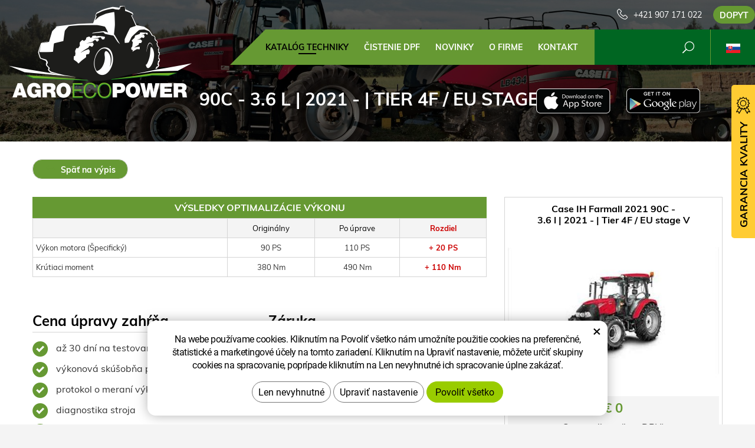

--- FILE ---
content_type: text/html; charset=UTF-8
request_url: https://www.agroecopower.sk/chip/case-ih/traktory/farmall-2021/3.6-l-66-24165/
body_size: 6870
content:
<!DOCTYPE html>
<!--<html>-->
<html lang="sk">	<head>
<!-- Basic -->
<meta charset="utf-8">
<title>90C - 3.6 l | 2021 - | Tier 4F / EU stage V :: AgroEcoPower</title>
<meta name="description" content="KATALÓG TECHNIKY">
<meta name="keywords" content="KATALÓG, TECHNIKY, KATALÓG TECHNIKY">
<meta name="robots" content="index, follow">
<meta name="application-name" content="CPedit">
<meta name="author" content="CzechProject spol. s r.o.">
<meta property="og:title" content="90C - 3.6 l | 2021 - | Tier 4F / EU stage V :: AgroEcoPower">
<meta property="og:url" content="https://www.agroecopower.sk/chip/case-ih/traktory/farmall-2021/3.6-l-66-24165/">
<meta property="og:type" content="article">
<meta property="og:description" content="KATALÓG TECHNIKY">
<meta property="og:site_name" content="AgroEcoPower">
<meta itemprop="name" content="90C - 3.6 l | 2021 - | Tier 4F / EU stage V :: AgroEcoPower">
<meta itemprop="description" content="KATALÓG TECHNIKY">
<meta property="og:image" content="https://www.agroecopower.sk/img/agro/logo_soc.png">
<meta itemprop="image" content="https://www.agroecopower.sk/img/agro/logo_soc.png">
<link rel="apple-touch-icon" sizes="57x57" href="/img/agro/favicon/apple-icon-57x57.png?v=1">
<link rel="apple-touch-icon" sizes="60x60" href="/img/agro/favicon/apple-icon-60x60.png?v=1">
<link rel="apple-touch-icon" sizes="72x72" href="/img/agro/favicon/apple-icon-72x72.png?v=1">
<link rel="apple-touch-icon" sizes="76x76" href="/img/agro/favicon/apple-icon-76x76.png?v=1">
<link rel="apple-touch-icon" sizes="114x114" href="/img/agro/favicon/apple-icon-114x114.png?v=1">
<link rel="apple-touch-icon" sizes="120x120" href="/img/agro/favicon/apple-icon-120x120.png?v=1">
<link rel="apple-touch-icon" sizes="144x144" href="/img/agro/favicon/apple-icon-144x144.png?v=1">
<link rel="apple-touch-icon" sizes="152x152" href="/img/agro/favicon/apple-icon-152x152.png?v=1">
<link rel="apple-touch-icon" sizes="180x180" href="/img/agro/favicon/apple-icon-180x180.png?v=1">
<link rel="icon" type="image/png" sizes="192x192" href="/img/agro/favicon/android-icon-192x192.png?v=1">
<link rel="icon" type="image/png" sizes="32x32" href="/img/agro/favicon/favicon-32x32.png?v=1">
<link rel="icon" type="image/png" sizes="96x96" href="/img/agro/favicon/favicon-96x96.png?v=1">
<link rel="icon" type="image/png" sizes="16x16" href="/img/agro/favicon/favicon-16x16.png?v=1">
<meta name="msapplication-TileColor" content="#ffffff">
<meta name="msapplication-TileImage" content="/img/agro/favicon/ms-icon-144x144.png?v=1">
<meta name="theme-color" content="#ffffff">
<link rel="manifest" href="/manifest.json">
<!-- Mobile Metas -->
<meta name="viewport" content="width=device-width, initial-scale=1.0, minimum-scale=1.0">
<link href="/css/muli.css" rel="stylesheet">
<link href="/css/bootstrap.min.css" rel="stylesheet">
<link href="/css/elegant_ico.css" rel="stylesheet" type="text/css">
<!--[if lte IE 7]><script src="lte-ie7.js"></script><![endif]-->
<link href="/css/global.min.css?m=1761310791" rel="stylesheet">
<link href="/css/weby/agro.min.css?m=1756278633" rel="stylesheet">
<link href="/css/weby/agro_sk/style.min.css?m=1534770692" rel="stylesheet">
<link href="/css/print.css?v=0" rel="stylesheet" media="print">
<!-- HTML5 shim and Respond.js for IE8 support of HTML5 elements and media queries -->
<!-- WARNING: Respond.js doesn't work if you view the page via file:// -->
<!--[if lt IE 9]>
<script src="https://oss.maxcdn.com/html5shiv/3.7.2/html5shiv.min.js"></script>
<script src="https://oss.maxcdn.com/respond/1.4.2/respond.min.js"></script>
<![endif]-->
<script type="text/javascript">
window.dataLayer = window.dataLayer || [];
function gtag(){ dataLayer.push(arguments);}
gtag('consent', 'default', {
'ad_storage': 'denied',
'ad_user_data': 'denied',
'ad_personalization': 'denied',
'analytics_storage': 'denied',
'wait_for_update': 500
});
consentSetting = {};
consentSetting.security_storage = 'granted';
var cookieConsentGTMfired = false;
if (typeof (gtag) !== 'undefined' && Object.keys(consentSetting).length > 0) {
gtag('consent', 'update', consentSetting);
}
</script>
<!-- Google Tag Manager -->
<script>(function(w,d,s,l,i){ w[l]=w[l]||[];w[l].push({ 'gtm.start':
new Date().getTime(),event:'gtm.js'});var f=d.getElementsByTagName(s)[0],
j=d.createElement(s),dl=l!='dataLayer'?'&l='+l:'';j.async=true;j.src=
'https://www.googletagmanager.com/gtm.js?id='+i+dl;f.parentNode.insertBefore(j,f);
})(window,document,'script','dataLayer','GTM-WR8ZLVQ');</script>
<!-- End Google Tag Manager -->
<script type="text/plain" data-cookie-consent="necessarily">
dataLayer.push({ ecommerce: null });
dataLayer.push({
event: "view_item",
ecommerce: {
currency: "EUR",
value: 0,
items: [
{
item_id: "e53809",
item_name: "90C - 3.6 l | 2021 - | Tier 4F \/ EU stage V",
index: 0,
item_brand: "Case IH",
item_category0: "Case IH",
item_list_id: "m28837",
item_list_name: "Farmall 2021 - 90C (2021 - ..)",
price: 0,
quantity: 1
}
]
}
});
</script>	</head>
<body class="motor-detail lang-sk">
<div id="prekryv"></div>
<header id="header">
<div id="header-container" >
<div id="top-line" class="container" >
<div class="row" >
<div class="col-xs-7 col-sm-4" id="logo" >
<a href="/" title="AgroEcoPower">
<img alt="AgroEcoPower" src="/img/agro/logo.png?v=1">
</a>
</div>
<div class="col-xs-5 col-sm-8" id="header-right-block" >
<button id="main-menu" type="button" class="navbar-toggle collapsed" data-toggle="collapse" data-target="#navbar" aria-expanded="false" aria-controls="navbar">
<span aria-hidden="true" class="glyphicon glyphicon-menu-hamburger"></span>
</button>
<div id="mutace" >
<ul>
<li class="au" >
<a href="https://www.agroecopower.com.au/">
<img src="/img/flag_au.svg" alt="au"><br><img src="/img/flag_nz.svg" alt="nz">
</a>
</li>
<li class="br" >
<a href="https://www.brazilagroecopower.com/">
<img src="/img/flag_br.svg" alt="br">
</a>
</li>
<li class="ca" >
<a href="https://www.agroecopower.ca/">
<img src="/img/flag_ca.svg" alt="ca">
</a>
</li>
<li class="cs" >
<a href="https://www.agroecopower.cz/">
<img src="/img/flag_cz.svg" alt="cs">
</a>
</li>
<li class="de" >
<a href="https://www.agroecopower.de/">
<img src="/img/flag_de.svg" alt="de">
</a>
</li>
<li class="en" >
<a href="https://www.agroecopower.com/">
<img src="/img/flag_us.svg" alt="en">
</a>
</li>
<li class="fr" >
<a href="https://www.agroecopower.fr/">
<img src="/img/flag_fr.svg" alt="fr">
</a>
</li>
<li class="hu" >
<a href="https://www.agroecopower.hu">
<img src="/img/flag_hu.svg" alt="hu">
</a>
</li>
<li class="mx" >
<a href="https://agroecopower.mx/">
<img src="/img/flag_mx.svg" alt="mx">
</a>
</li>
<li class="pl" >
<a href="https://www.agroecopower.pl/">
<img src="/img/flag_pl.svg" alt="pl">
</a>
</li>
<li class="ro" >
<a href="https://www.agroecopower.ro/">
<img src="/img/flag_ro.svg" alt="ro">
</a>
</li>
<li class="aktivni sk">
<span>
<img src="/img/flag_sk.svg" alt="sk">
</span>
</li>
<li class="tr" >
<a href="https://www.agroecopower-tr.com/">
<img src="/img/flag_tr.svg" alt="tr">
</a>
</li>
<li class="ua" >
<a href="https://www.agroecopower.com.ua/">
<img src="/img/flag_ua.svg" alt="ua">
</a>
</li>
</ul>
</div>	<div id="searchFormTop" >
<form action="/hledani.php" method="get" id="hledani" class="inline-form searchForm">
<div class="hledani-input clearfix">
<input type="text" class="form-control search" name="q" id="q" placeholder="Hledaný výraz" autocomplete="off">
<input type="hidden" name="n_q">	<button class="ico-btn hledat-mobile" type="submit"><span class="icon icon_search"></span></button>
</div>
<ul id="ajaxSearch"></ul>
<span id="ajaxSearchArrow"></span>
</form>
</div>	<div class="kontakt">
<span class="telefon-ico clearfix">
<svg aria-hidden="true" viewBox="0 0 40 40.18" class="svg-icon">
<use xlink:href="/img/loga.svg#icon_phone" ></use>
</svg>
<a href="tel:+421907171022" title="Zavolajte nám!">+421 907 171 022</a>
</span>
<a class="btn" id="btn-poptavka" href="#formularKontakt">Dopyt</a>
</div>	</div>
</div>
</div>
<nav class="navbar" id="mainMenu">
<div class="container" >
<div id="navbar" class="navbar-collapse collapse">
<ul class="nav navbar-nav">
<li class="hide-navbar"><a href="/" title="AGROECOPOWER – VIAC VÝKONU, LEPŠÍ KRÚTIACI MOMENT, NIŽŠIA SPOTREBA PALIVA">Hlavní stránka</a></li>	<li class=" active"><a href="/chip/" title="KATALÓG TECHNIKY">KATALÓG TECHNIKY</a></li>
<li class=""><a href="/cistenie-dpf-2/" title="ČISTENIE DPF">ČISTENIE DPF</a></li>
<li class=""><a href="/novinky/" title="Novinky">Novinky</a></li>
<li class="cols-1"><a href="/o-firme/" title="O FIRME">O FIRME</a></li>
<li class="kontakty"><a href="/kontakt-2/" title="Kontaktujte nás">Kontakt</a></li>
<li class="menu-poptavka"><a href="#formularKontakt">Dopyt</a></li>
</ul>
<ul class="nav navbar-nav hide-navbar RESPswitchMENU hideOnDesktop">
<li><a class="btn RESPswitch RESPswitchOFF hideOnDesktop" href="?RESPswitch" rel="nofollow" title="Zobraziť klasickú verziu">Zobraziť klasickú verziu</a>
<a class="btn RESPswitch RESPswitchON hideOnDesktop hidden" href="?RESPswitch" rel="nofollow" title="Zobraziť mobilnú verziu">Zobraziť mobilnú verziu</a></li>
</ul>
</div>
</div>
</nav>	</div>
</header>
<div id="main_obal">
<div id="pageHeader" data-image="/photos/xtun_brands/photo/f/0/59.jpg?m=1769045214" >
<div class="container" >
<strong class="h1">90C - 3.6 l | 2021 - | Tier 4F / EU stage V</strong>
</div>
</div>
<div id="app-otherpage" >
<a class="ios" href="https://itunes.apple.com/gb/app/agroecopower/id1451745499" title="Stáhnout pro iOS"><img class="img-responsive" src="/img/app-ios.png" alt="iOS"></a>
<a class="android" href="https://play.google.com/store/apps/details?id=com.pmalasek.agroecopowermaster" title="Stáhnout pro Android"><img class="img-responsive" src="/img/app-and.png" alt="Android"></a>
</div>
<section role="main" id="main_block" class="" >
<div class="sekce" id="katalog-sekce-top">
<div class="container" >
<nav class="top-nav" >
<a href="../" class="btn btn-back" ><i class="icon arrow_back" ></i> Späť na výpis</a>
</nav>
<div class="row detail" id="detail-motoru" >
<div class="col-xs-12 col-md-4 col-model" >
<div class="model" >
<div class="h2 nazev" ><strong>Case IH Farmall 2021 90C -<br />
3.6 l | 2021 - | Tier 4F / EU stage V</strong></div>
<img src="/photos/xtun_models/f/28/28837.jpg?m=1721780749" alt="Farmall 2021 - 90C (2021 - ..)"><br>	<div class="cena" >
<strong>
€&nbsp;0
</strong>
<span class="popisek" >Cena celkem (bez DPH)</span>
</div>
<div class="poptat">
<a class="btn btn-primary" href="#vehicleForm" data-slide>Dopyt na úpravu</a>
</div>
<a class="btn" href="#faqHeading" data-slide>Časté otázky</a>
</div>
</div>
<div class="col-xs-12 col-md-8 col-obsah" >
<div class="tabulka-uprav-caption" >Výsledky optimalizácie výkonu</div>
<div class="table-responsive" >
<table class="tabulka-uprav table-to-scroll" >
<thead>
<tr><th></th>
<th>Originálny</th>
<th>Po úprave</th>
<th class="red">Rozdiel</th>
</tr>
</thead>
<tbody>
<tr><th scope="row" class="text-left">Výkon motora (Špecifický)</th>
<td>90 PS</td>
<td>110 PS</td>
<td class="red">+ 20 PS</td>
</tr>
<tr><th scope="row" class="text-left">Krútiaci moment</th>
<td>380 Nm</td>
<td>490 Nm</td>
<td class="red">+ 110 Nm</td>
</tr>
</tbody>
</table>
</div>
<div class="page-content" >
<div class="row"><div class="col-xs-12 col-sm-6"><h2 class="h2_extra">Cena úpravy zahŕňa</h2><ul><li>až 30 dní na testovanie úpravy zadarmo</li><li>výkonová skúšobňa pred i po úprave</li><li>protokol o meraní výkonu</li><li>diagnostika stroja</li><li>kontrola SW</li><li>záloha originálneho SW</li><li>individuálna úprava vášho stroja</li></ul></div><div class="col-xs-12 col-sm-6"><h2 class="h2_extra">Záruka</h2><ul><li>dva roky na riadiacu jednotku a softvér</li><li>doživotná záruka na prehranie softvéru</li></ul></div></div>
</div>
</div>
</div>
</div>
</div>
<div class="sekce" >
<div class="container" >
<h2 class="detail-heading" id="faqHeading">Časté otázky</h2>
<div class="panel faq">
<h3 class="panel-heading" role="tab" >
<a class="collapsed" role="button" data-toggle="collapse" href="#faq-item-449" aria-expanded="false" aria-controls="faq-item-449">
Viete mi dokázať, koľko výkonu ste pridali?
</a>
</h3>
<div id="faq-item-449" class="panel-collapse collapse" role="tabpanel" >
<article class="collapse-content" >
<p>Áno, vieme. Máme vlastnú skúšobňu na meranie výkonu. Týka sa to samozrejme iba traktorovej techniky.</p>
</article>
</div>
</div>
<div class="panel faq">
<h3 class="panel-heading" role="tab" >
<a class="collapsed" role="button" data-toggle="collapse" href="#faq-item-448" aria-expanded="false" aria-controls="faq-item-448">
Čo sa stane, keď mi servis vašu úpravu vymaže?
</a>
</h3>
<div id="faq-item-448" class="panel-collapse collapse" role="tabpanel" >
<article class="collapse-content" >
<p>Poskytujeme dvojročnú záruku na SW a doživotnú záruku na prehranie SW. Jednoducho nám zavoláte a mi prídeme nahrať úpravu znovu a BEZPLATNE.</p>
</article>
</div>
</div>
<div class="panel faq">
<h3 class="panel-heading" role="tab" >
<a class="collapsed" role="button" data-toggle="collapse" href="#faq-item-447" aria-expanded="false" aria-controls="faq-item-447">
Prečo také úpravy nerobí priamo výrobca?
</a>
</h3>
<div id="faq-item-447" class="panel-collapse collapse" role="tabpanel" >
<article class="collapse-content" >
<p>Výrobca vám dá na výber z jedného modelového radu stroja o rôznych výkonoch, takže v podstate túto úpravu robí tiež, ale v úplne inej cenovej relácii.</p>
</article>
</div>
</div>
<div class="panel faq">
<h3 class="panel-heading" role="tab" >
<a class="collapsed" role="button" data-toggle="collapse" href="#faq-item-446" aria-expanded="false" aria-controls="faq-item-446">
Prečo u všetkých strojov nepridávate rovnaký výkon?
</a>
</h3>
<div id="faq-item-446" class="panel-collapse collapse" role="tabpanel" >
<article class="collapse-content" >
<p>Pre zachovanie životnosti stroja. Niektoré majú z výroby väčšiu rezervu, niektoré menšiu. Záleží na type konkrétneho stroja.</p>
</article>
</div>
</div>
<div class="panel faq">
<h3 class="panel-heading" role="tab" >
<a class="collapsed" role="button" data-toggle="collapse" href="#faq-item-445" aria-expanded="false" aria-controls="faq-item-445">
Klesne mi spotreba paliva?
</a>
</h3>
<div id="faq-item-445" class="panel-collapse collapse" role="tabpanel" >
<article class="collapse-content" >
<p>Vo väčšine prípadov spotreba po úprave klesne. Záleží hlavne na štýle jazdy obsluhy, na pracovných podmienkach, v ktorých sa stroj pohybuje a na voľbe optimálneho pracovného náradia k stroju.</p>
</article>
</div>
</div>
<div class="panel faq">
<h3 class="panel-heading" role="tab" >
<a class="collapsed" role="button" data-toggle="collapse" href="#faq-item-74" aria-expanded="false" aria-controls="faq-item-74">
Čo je to optimalizácia výkonu?
</a>
</h3>
<div id="faq-item-74" class="panel-collapse collapse" role="tabpanel" >
<article class="collapse-content" >
<p>Optimalizácia výkonu je zvýšenie výkonu motora Vášho stroja úpravou softvéru, konkrétne preprogramovaním EPROM pamäte (Erasable Programmable Read-Only Memory), teda elektronického pamäťového bloku so sériovým programom v riadiacej jednote. Má to tu výhodu, že preprogramovaná riadiaca jednotka „si je vedomá“ svojho preprogramovania a komunikácia po zbernici Scanbus tak nie je ovplyvnená. Takže napríklad, ak by bola na stroji sledovaná on-line spotreba nafty, neboli by ohrozené reálne dáta.</p>
</article>
</div>
</div>
</div>
</div>
<div class="sekce hidden" id="sekcePoptat" >
<div class="container" >
<h2 class="detail-heading">Dopyt/otázka na: <span class="thin">Case IH Farmall 2021 90C -
3.6 l | 2021 - | Tier 4F / EU stage V</span></h2>
<div class="poptavka-box">
<div id="vehicleForm" class="white-popup-block hide-ico mfp-hide">
<p class="win-message">
Dopyt/otázka na: 90C - 3.6 l | 2021 - | Tier 4F / EU stage V
</p>
<div class="pipedriveWebForms" data-pd-webforms="https://webforms.pipedrive.com/f/5XbX9NgkTyIXSLhSCkLYhIUd1VmWp5NauRUSJpUig3xIu3qtGr4NIxMooy4btxPxdN"><script src="https://webforms.pipedrive.com/f/loader"></script></div>
</div>
</div>	</div>
</div>
</section>
</div>
<footer id="footer">
<div id="blok-poradit" class="">
<div class="container" >
<h2>Potrebujete poradiť?</h2>
<p>Nenašli ste, čo&nbsp;ste&nbsp;hľadali alebo máte záujem o&nbsp;naše služby? Neváhajte sa na&nbsp;nás obrátiť, radi vám pomôžeme.</p>
<div class="row">
<div class="col-sm-6 col-lg-3">
<a class="blok-poradit-item telefon" href="tel:+421907171022" rel="nofollow" >
<svg aria-hidden="true" viewBox="0 0 40 40.18" class="svg-icon">
<use xlink:href="/img/loga.svg#icon_phone" ></use>
</svg>
<span >+421 907 171 022</span>
</a>
</div>
<div class="col-sm-6 col-lg-3">
<a href="#zsolt.bodor%z%agroecopower.sk" class="blok-poradit-item email rozbitej_mejl" rel="nofollow" >
<svg aria-hidden="true" viewBox="0 0 40 40.18" class="svg-icon">
<use xlink:href="/img/loga.svg#ikon_mail" ></use>
</svg>
<span >#zsolt.bodor%z%agroecopower.sk</span>
</a>
</div>
<div class="col-sm-6 col-lg-3">
<a href="#formularKontakt" title="Kontaktujte nás" class="blok-poradit-item poptavka" >	<svg aria-hidden="true" viewBox="0 0 40 40.18" class="svg-icon">
<use xlink:href="/img/loga.svg#ikon_formular" ></use>
</svg>
<span >Rýchly dopyt</span>
</a>
</div>
<div class="col-sm-6 col-lg-3">
<div class="blok-poradit-item socialy" >
<a class="fb" href="https://www.facebook.com/agroecopower.sk/" target="_blank" >
<svg aria-hidden="true" viewBox="0 0 28 56" class="svg-icon">
<use xlink:href="/img/loga.svg#facebook" ></use>
</svg>
</a>	<a class="yt" href="https://www.youtube.com/channel/UChVG1QwPCeSYUXcAkAtIWIg" target="_blank" >
<svg aria-hidden="true" viewBox="0 0 60 40" class="svg-icon">
<use xlink:href="/img/loga.svg#youtube" ></use>
</svg>
</a>	<a class="insta" href="https://www.instagram.com/agroecopower_sk/" target="_blank" >
<svg aria-hidden="true" viewBox="0 0 200 200" class="svg-icon">
<use xlink:href="/img/loga.svg#instagram" ></use>
</svg>
</a>	</div>
</div>
</div>
<div id="app-bot" >
<a class="ios" href="https://itunes.apple.com/gb/app/agroecopower/id1451745499" title="Stáhnout pro iOS"><img class="img-responsive" src="/img/app-ios.png" alt="iOS"></a>
<a class="android" href="https://play.google.com/store/apps/details?id=com.pmalasek.agroecopowermaster" title="Stáhnout pro Android"><img class="img-responsive" src="/img/app-and.png" alt="Android"></a>
</div>
<nav id="menuPaticka" >
<ul class="list-unstyled" >
<li class=""><a href="/ochrana-osobnych-udajov/" title="Ochrana osobných údajov">Ochrana osobných údajov</a></li>
</ul>
</nav>
</div>
</div>
<div id="blok-odkazy" >
<div class="container" >
<div class="row">
<div class="col-xs-12 col-sm-6 col-md-3 odkaz-box" >
<a href="https://www.xtuning.cz/" title="Úpravy výkonu osobných vozidiel">
<img src="/img/logo_xtuning.png?v=2" alt="Úpravy výkonu osobných vozidiel">
<span class="info" >Úpravy výkonu osobných vozidiel</span>
<i class="sipka icon arrow_right" ></i>
</a>
</div>
<div class="col-xs-12 col-sm-6 col-md-3 odkaz-box" >
<a href="https://www.dpf-xtuning.cz/" title="Renovácie filtrov pevných častíc">
<img src="/img/logo_dpf.png?v=2" alt="Renovácie filtrov pevných častíc">
<span class="info" >Renovácie filtrov pevných častíc</span>
<i class="sipka icon arrow_right" ></i>
</a>
</div>
<div class="col-xs-12 col-sm-6 col-md-3 odkaz-box" >
<a href="http://www.truckecopower.cz/" title="Úpravy výkonu nákladných vozidiel">
<img src="/img/logo_truck.png?v=2" alt="Úpravy výkonu nákladných vozidiel">
<span class="info" >Úpravy výkonu nákladných vozidiel</span>
<i class="sipka icon arrow_right" ></i>
</a>
</div>
<div class="col-xs-12 col-sm-6 col-md-3 odkaz-box" >
<a href="http://www.atx-dyno.com/" title="Skúšobne na meranie výkonu">
<img src="/img/logo_atx.png?v=2" alt="Skúšobne na meranie výkonu">
<span class="info" >Skúšobne na meranie výkonu</span>
<i class="sipka icon arrow_right" ></i>
</a>
</div>
</div>
</div>
</div>
<div id="footer-bottom" class="hidden-print">
<div class="container">
<p class="text-center hideOnDesktop">
<a class="btn RESPswitch RESPswitchOFF hideOnDesktop" href="?RESPswitch" rel="nofollow" title="Zobraziť klasickú verziu">Zobraziť klasickú verziu</a>
<a class="btn RESPswitch RESPswitchON hideOnDesktop hidden" href="?RESPswitch" rel="nofollow" title="Zobraziť mobilnú verziu">Zobraziť mobilnú verziu</a>
</p>
<div class="row">
<div class="col-xs-12">
<ul id="flagBlock" class="text-center">
<li class="au" >
<a href="https://www.agroecopower.com.au/">
<img src="/img/flag_au.svg" alt="au"><span class="nextFlag"> <img src="/img/flag_nz.svg" alt="nz"></span>
</a>
</li>
<li class="br" >
<a href="https://www.brazilagroecopower.com/">
<img src="/img/flag_br.svg" alt="br">
</a>
</li>
<li class="ca" >
<a href="https://www.agroecopower.ca/">
<img src="/img/flag_ca.svg" alt="ca">
</a>
</li>
<li class="cs" >
<a href="https://www.agroecopower.cz/">
<img src="/img/flag_cz.svg" alt="cs">
</a>
</li>
<li class="de" >
<a href="https://www.agroecopower.de/">
<img src="/img/flag_de.svg" alt="de">
</a>
</li>
<li class="en" >
<a href="https://www.agroecopower.com/">
<img src="/img/flag_us.svg" alt="en">
</a>
</li>
<li class="fr" >
<a href="https://www.agroecopower.fr/">
<img src="/img/flag_fr.svg" alt="fr">
</a>
</li>
<li class="hu" >
<a href="https://www.agroecopower.hu">
<img src="/img/flag_hu.svg" alt="hu">
</a>
</li>
<li class="mx" >
<a href="https://agroecopower.mx/">
<img src="/img/flag_mx.svg" alt="mx">
</a>
</li>
<li class="pl" >
<a href="https://www.agroecopower.pl/">
<img src="/img/flag_pl.svg" alt="pl">
</a>
</li>
<li class="ro" >
<a href="https://www.agroecopower.ro/">
<img src="/img/flag_ro.svg" alt="ro">
</a>
</li>
<li class="aktivni sk">
<img src="/img/flag_sk.svg" alt="sk">
</li>
<li class="tr" >
<a href="https://www.agroecopower-tr.com/">
<img src="/img/flag_tr.svg" alt="tr">
</a>
</li>
<li class="ua" >
<a href="https://www.agroecopower.com.ua/">
<img src="/img/flag_ua.svg" alt="ua">
</a>
</li>
</ul>
</div>
</div>
<div class="row">
<div class="col-md-6">
<p>Copyright &copy; Agroecopower&nbsp;SK&nbsp;s.r.o.</p>
</div>
<div class="col-md-6 footer-copyright-cp">
<p>Vytvoril <a href="http://czechproject.cz/" id="logo-cp"><svg aria-hidden="true" viewBox="0 0 467.719 90" class="svg-icon"><use xlink:href="/img/loga.svg#czechproject"></use></svg></a>
<br class="visible-xs-inline">
Systém <a href="http://czechproject.cz/sluzby/redakcni-system-e-shop.html" id="logo-cpedit"><svg aria-hidden="true" viewBox="0 0 188 60" class="svg-icon" ><use xlink:href="/img/loga.svg#cpedit" ></use></svg></a>
</p>
</div>
</div>
</div>
</div>
</footer>	<div id="formularKontakt" class="white-popup-block hide-ico mfp-hide">
<p class="win-message">
Kontaktný formulár
</p>
<div class="pipedriveWebForms" data-pd-webforms="https://webforms.pipedrive.com/f/6GSDb8RmpjssVFZXZ169eC3vnezwYxFeYDhosQwPvP2mxOI74b34MfWLIm5aTzeFRp"><script src="https://webforms.pipedrive.com/f/loader"></script></div><style>.pipedriveWebForms {padding: 15px}</style>
</div>
<div id="garance">
<div class="header">
<svg aria-hidden="true" viewBox="0 0 30 36.75" class="svg-icon">
<use xlink:href="/img/loga.svg#ikon_kvalita" ></use>
</svg>
<span class="nadpis">Garancia kvality</span>
</div>
<div class="content" >
<p class="content-in" >
<strong><span class="zeleny">30 dní</span> testovanie zadarmo</strong>
<img alt="30 dní testovanie zadarmo" src="/img/30_dni_zdarma_sk.png?v=2025" width="140">
</p>
</div>
</div>
<!-- jQuery (necessary for Bootstrap's JavaScript plugins) -->
<script src="https://shared.czechproject.cz/js/jq_3_6_0/jquery.min.js" type="text/javascript"></script>
<script src="https://code.jquery.com/jquery-migrate-3.4.1.min.js"></script>
<!-- Include all compiled plugins (below), or include individual files as needed -->
<script src="/js/bootstrap.min.js" type="text/javascript"></script>
<script src="/js/magnific-popup.min.js" type="text/javascript"></script>
<script src="/js/fb-login.js" type="text/javascript"></script>
<script src="/js/jquery.form.min.js" type="text/javascript"></script>
<script type="text/javascript">
var desetinnych_celkem = 0;
var desetinnych_platne = 1;
</script>
<script src="/js/scripts.min.js?m=1763975048" type="text/javascript" async defer></script>
<!-- IE10 viewport hack for Surface/desktop Windows 8 bug -->
<script src="/js/ie10-viewport-bug-workaround.js"></script>
<div id="alert-message"></div>
<script src="https://shared.czechproject.cz/footer_opt_in.js?c=black&ga&lang=sk" async defer></script>
<link href="/css/magnific-popup.css" rel="stylesheet">
<link href="/css/cprespons.css" rel="stylesheet">
<link href="/css/slider.css" rel="stylesheet">
</body>
</html>